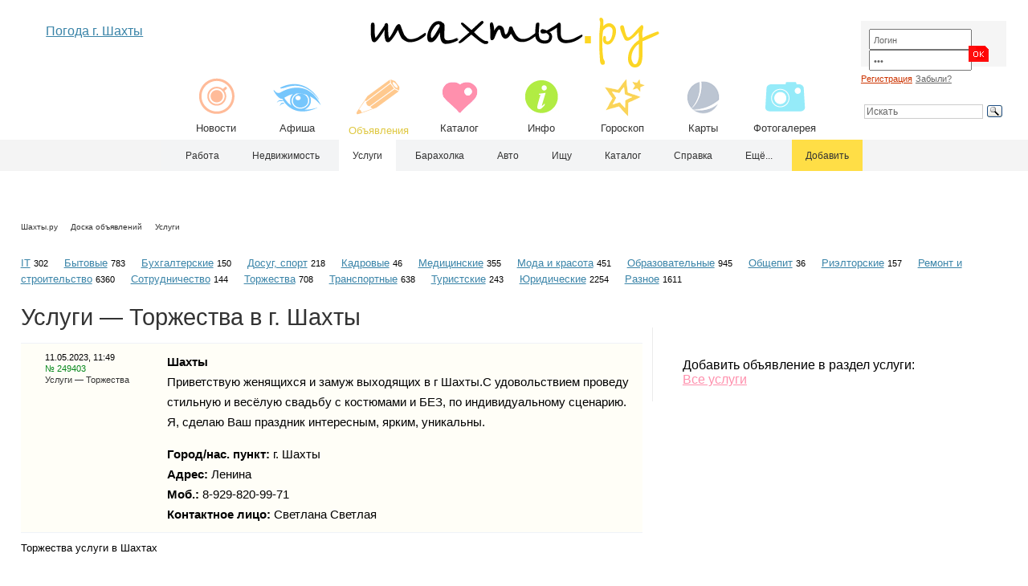

--- FILE ---
content_type: text/html; charset=utf-8
request_url: https://shahty.ru/services/services_249403.html
body_size: 10661
content:
<!DOCTYPE html>
<html xmlns="https://www.w3.org/1999/xhtml" xml:lang="ru" lang="ru">
<head>
<meta http-equiv="Content-Type" content="text/html; charset=utf-8">
<meta name="MobileOptimized" content="540">
<meta name="viewport" content="width=device-width, initial-scale=1.0"/>
<meta name="HandheldFriendly" content="true"/>
<link href="https://i.shahty.ru/shahty_touch.png" rel="apple-touch-icon" type="image/png">

<title>Шахты.ру — Услуги — Приветствую женящихся и замуж выходящих в г Шахты.С удовольствием проведу стильную и весёлую свадьбу с костюмами и БЕЗ, по индивидуальному сценарию. Я,  сделаю Ваш праздник интересным,  ярким,  уникальны. — Шахты.ру</title>


<meta name="Description" content=" Услуги - г. Шахты"><meta name="Keywords" content=" Услуги - Шахты">


<meta name="yandex-verification" content="7876b0929375a195" /><meta name="robots" content="noyaca"/><meta name="robots" content="noodp"/>
<meta name="robots" content="all"><link rel="shortcut icon" href="/favicon.ico">
<link rel="canonical" href="https://shahty.ru/services/services_249403.html"/>
<link rel="stylesheet" href="/css/main_037.css" type="text/css">
<script type="text/javascript" src="/js/jquery-2.1.3.min.js"></script>














<script src="/js/menu/jquery.bxslider.min.js"></script>

<script type="text/javascript">
$(document).ready(function(){
  $('.slider10').bxSlider({
    slideWidth: 87,
    minSlides: 4,
    maxSlides: 10,
    slideMargin: 0
  });
});
</script>










<script type="text/javascript" src="/js/kernel/kernel.js"></script><script type="text/javascript" src="/js/kernel/menu.js"></script>





<!-- Yandex.RTB -->
<script>window.yaContextCb=window.yaContextCb||[]</script>
<script src="https://yandex.ru/ads/system/context.js" async></script>




<script src="/js/sticky/sticky.min.js"></script>
<script>
  var sticky = new Sticky('.sticky');
</script>




























</head>














<body>















<div class="main_container_01" align="center">
<div class="main_container_02" align="left">









<div class="noblock2" align="center" style="overflow: hidden;">




<dl class="tabs">

<dt class="tab-right">Поиск</dt><dd><div class="tab-content-right"><div style="padding:0 0 0 0; overflow:auto;">

<div class="yandexform2" onclick="return {type: 2, logo: 'no', arrow: true, webopt: false, websearch: false, bg: '#ecf0f2', fg: '#000000', fontsize: 12, suggest: false, site_suggest: true, encoding: '', language: 'ru'}"><form action="/search/" method="get" class="search_top"><input type="hidden" name="searchid" value="1113122"><input name="text" placeholder="Искать" class="search_top"></form></div><script type="text/javascript" src="https://site.yandex.net/load/form/1/form.js" charset="utf-8"></script>

</div></dd>


<dt class="tab-right">Кабинет</dt><dd><div class="tab-content-right"><div style="padding:0 0 0 0; overflow:auto;">


<div style="width:98%; margin: 0 0 0 0;">
<form class="form" method="post" action="/netcat/modules/auth/"><input type="hidden" name="AuthPhase" value="1"><input type="hidden" name="REQUESTED_FROM" value="/services/services_249403.html"><input type="hidden" name="REQUESTED_BY" value="GET"><input type="hidden" name="catalogue" value="1"><input type="hidden" name="sub" value="880"><input type="hidden" name="cc" value="834">
<div class="auth_container">

<div class="auth_01">
<input type="text" name="AUTH_USER" class="input_small" maxlength="32" size="15" value="Логин" onfocus="if(this.value=='Логин') this.value='';"  onblur="if(this.value=='') this.value='Логин';">
<input type="password" name="AUTH_PW" class="input_small" maxlength="32" size="15" value="111" onfocus="if(this.value=='111') this.value='';"  onblur="if(this.value=='') this.value='111';">
</div>

<div class="auth_02" style="padding:21px 0 0 0;"><input type="image" class="m" src="/images/button_03.gif" width="31" height="20" name="submit"></div>
<div style="clear:both; height:1px; font-size:0; line-height:0;"></div>
</div>
</form>
<div id="i5"></div>
<a href="/profile/registration/" class="red" rel="nofollow">Регистрация</a><br> 
<a href="/netcat/modules/auth/password_recovery.php" rel="nofollow">Забыли?</a><br>

</div>


</div></dd>

<dt class="  tab-right">Погода</dt><dd ><div class="tab-content-right"><div style="padding:0 0 0 0; overflow:auto;">
<div style="float:left;"></div>
<a href="/weather/" class="yes" title="Погода г. Шахты">Погода г. Шахты</a>
</div></dd>

<dt class="tab-right" style="margin: 0 0 0 40px;">

<a href='/services/add_services.html' style='color:#333333!important;' class='no' rel='nofollow'><div style='width:90%; padding:5px 5px 5px 5px; background:#ffde46;' align="center">Добавить</div></a>









</dt><dd><div class="tab-content-right"><div style="padding:0 0 0 0; overflow:auto;">

</div></dd>

</dl>








<a href="/" title="Шахты.ру - портал г. Шахты"><img class="m" src="/images/logo_16.gif" width="300" height="51" border="0" alt="Шахты.ру - портал г. Шахты"></a>


<div class="slider10" style="height:85px; overflow:hidden;">
<div class="slide" align="center"><a class="menu_top" href="/news/"><img class="m" src="/images/icon_top_01.gif" width="65" height="60" border="0"><p>Новости</p></a></div>
<div class="slide" align="center"><a class="menu_top" href="/afisha/"><img class="m" src="/images/icon_top_02.gif" width="65" height="60" border="0"><p>Афиша</p></a></div>
<div class="slide" align="center"><a class="menu_top_a main3" href="/bbs/"><img class="m" src="/images/icon_top_03.gif" width="65" height="60" border="0"><p>Объявления</p></a></div>
<div class="slide" align="center"><a class="menu_top" href="/org/"><img class="m" src="/images/icon_top_05.gif" width="65" height="60" border="0"><p>Каталог</p></a></div>
<div class="slide" align="center"><a class="menu_top" href="/spravka/"><img class="m" src="/images/icon_top_04.gif" width="65" height="60" border="0"><p>Инфо</p></a></div>
<div class="slide" align="center"><a class="menu_top" href="/fun/horoscope/"><img class="m" src="/images/icon_top_08.gif" width="65" height="60" border="0"><p>Гороскоп</p></a></div>
<div class="slide" align="center"><a class="menu_top" href="/karta/"><img class="m" src="/images/icon_top_06.gif" width="65" height="60" border="0"><p>Карты</p></a></div>
<div class="slide" align="center"><a class="menu_top" href="/photo/"><img class="m" src="/images/icon_top_07.gif" width="65" height="60" border="0"><p>Фотогалерея</p></a></div>
</div>



</div>











<div class="top_header_container noblock">
<div class="top_header_01" style="padding:10px 0 0 0;" align="center">

<div style="width:98%; padding:0px 0 0 0;" align="center"><a href="/weather/" class="yes" title="Погода г. Шахты">Погода г. Шахты</a></div>


<div id="Weather" align="left" style="width:98%; height:120px; margin:0; overflow:hidden;">



</div>



</div>
<div class="top_header_02" align="center">


<a href="/" title="Шахты.ру - городской сайт"><img class="m" src="/images/logo_16.gif" width="379" height="65" border="0" alt="Шахты.ру - городской сайт"></a>

<div class="menu_top_container">
<div class="menu_top_block" align="center"><a class="menu_top" href="/news/"><img class="m" src="/images/icon_top_01.gif" width="65" height="60" border="0"><br />Новости</a></div>
<div class="menu_top_block" align="center"><a class="menu_top" href="/afisha/"><img class="m" src="/images/icon_top_02.gif" width="65" height="60" border="0"><br />Афиша</a></div>
<div class="menu_top_block" align="center"><a class="menu_top_a main3" href="/bbs/"><img class="m" src="/images/icon_top_03.gif" width="65" height="60" border="0"><br />Объявления</a></div>
<div class="menu_top_block" align="center"><a class="menu_top" href="/org/"><img class="m" src="/images/icon_top_05.gif" width="65" height="60" border="0"><br />Каталог</a></div>
<div class="menu_top_block" align="center"><a class="menu_top" href="/spravka/"><img class="m" src="/images/icon_top_04.gif" width="65" height="60" border="0"><br />Инфо</a></div>
<div class="menu_top_block" align="center"><a class="menu_top" href="/fun/horoscope/"><img class="m" src="/images/icon_top_08.gif" width="65" height="60" border="0"><br />Гороскоп</a></div>
<div class="menu_top_block" align="center"><a class="menu_top" href="/karta/"><img class="m" src="/images/icon_top_06.gif" width="65" height="60" border="0"><br />Карты</a></div>
<div class="menu_top_block" align="center"><a class="menu_top" href="/photo/"><img class="m" src="/images/icon_top_07.gif" width="65" height="60" border="0"><br />Фотогалерея</a></div>
</div>
<div class="clear"></div>

</div>
<div class="top_header_03" align="center">




<div id="Auth_all" align="left" style="width:98%; margin: 0 0 0 0;">
<form class="form" method="post" action="/netcat/modules/auth/"><input type="hidden" name="AuthPhase" value="1"><input type="hidden" name="REQUESTED_FROM" value="/services/services_249403.html"><input type="hidden" name="REQUESTED_BY" value="GET"><input type="hidden" name="catalogue" value="1"><input type="hidden" name="sub" value="880"><input type="hidden" name="cc" value="834">
<div class="auth_container">

<div class="auth_01">
<input type="text" name="AUTH_USER" class="input_small" maxlength="32" size="15" value="Логин" onfocus="if(this.value=='Логин') this.value='';"  onblur="if(this.value=='') this.value='Логин';">
<input type="password" name="AUTH_PW" class="input_small" maxlength="32" size="15" value="111" onfocus="if(this.value=='111') this.value='';"  onblur="if(this.value=='') this.value='111';">
</div>

<div class="auth_02" style="padding:21px 0 0 0;"><input type="image" class="m" src="/images/button_03.gif" width="31" height="20" name="submit"></div>
<div style="clear:both; height:1px; font-size:0; line-height:0;"></div>
</div>
</form>
<div id="i3"></div>
<a href="/profile/registration/" class="auth_text_01" rel="nofollow">Регистрация</a> <a href="/netcat/modules/auth/password_recovery.php" class="auth_text_02" rel="nofollow">Забыли?</a>

</div>





<br>


<div class="ya-site-form111 ya-site-form_inited_no" data-bem="{&quot;action&quot;:&quot;https://shahty.ru/search/&quot;,&quot;arrow&quot;:false,&quot;bg&quot;:&quot;transparent&quot;,&quot;fontsize&quot;:12,&quot;fg&quot;:&quot;#000000&quot;,&quot;language&quot;:&quot;ru&quot;,&quot;logo&quot;:&quot;rb&quot;,&quot;publicname&quot;:&quot;Поиск по shahty.ru&quot;,&quot;suggest&quot;:true,&quot;target&quot;:&quot;_self&quot;,&quot;tld&quot;:&quot;ru&quot;,&quot;type&quot;:3,&quot;usebigdictionary&quot;:true,&quot;searchid&quot;:2363198,&quot;input_fg&quot;:&quot;#333333&quot;,&quot;input_bg&quot;:&quot;#ffffff&quot;,&quot;input_fontStyle&quot;:&quot;normal&quot;,&quot;input_fontWeight&quot;:&quot;normal&quot;,&quot;input_placeholder&quot;:&quot;Искать&quot;,&quot;input_placeholderColor&quot;:&quot;#666666&quot;,&quot;input_borderColor&quot;:&quot;#cccccc&quot;}"><form action="https://yandex.ru/search/site/" method="get" target="_self" accept-charset="utf-8" class="search_top"><input type="hidden" name="searchid" value="2363198"/><input type="hidden" name="l10n" value="ru"/><input type="hidden" name="reqenc" value=""/><input type="search" name="text" value=""/ class="search_top"><input type="submit" value="Найти"/></form></div><style type="text/css">.ya-page_js_yes .ya-site-form_inited_no { display: none; }</style><script type="text/javascript">(function(w,d,c){var s=d.createElement('script'),h=d.getElementsByTagName('script')[0],e=d.documentElement;if((' '+e.className+' ').indexOf(' ya-page_js_yes ')===-1){e.className+=' ya-page_js_yes';}s.type='text/javascript';s.async=true;s.charset='utf-8';s.src=(d.location.protocol==='https:'?'https:':'http:')+'//site.yandex.net/v2.0/js/all.js';h.parentNode.insertBefore(s,h);(w[c]||(w[c]=[])).push(function(){Ya.Site.Form.init()})})(window,document,'yandex_site_callbacks');</script>



</div>
<div class="clear"></div>
</div>





</div>
</div>
















<noindex>
<div style="height:2px;"></div>

<div class="wrap_top_general_nav noblock">	
<div id="top_general_nav" class="top_general_nav">
<ul id='ul_top_general_nav'>


<li class='current'><a href='/'><span></span></a></li>

<li><a href='/job/'>Работа</a>
<ul>
<li class=''><a href='/job/vacancy/'>Вакансии</a></li>
<li class=''><a href='/rabota/'>Вакансии ЦЗН</a></li>
<li class=''><a href='/job/resume/'>Резюме</a></li>
</ul>
</li>

<li><a href='/realty/'>Недвижимость</a>
<ul>
<li class=''><a href='/realty/sell/'>Продаю</a></li>
<li class=''><a href='/realty/buy/'>Куплю</a></li>
<li class=''><a href='/realty/rent/'>Сдаю</a></li>
<li class=''><a href='/realty/take/'>Сниму</a></li>
</ul>
</li>

<li class='top_general_nav_a'><a href='/services/'>Услуги</a></li>


<li><a href='/goods/'>Барахолка</a>
<ul>
<li class=''><a href='/goods/sell/'>Продаю</a></li>
<li class=''><a href='/goods/buy/'>Куплю</a></li>
<li class=''><a href='/goods/free/'>Даром</a></li>
</ul>
</li>

<li><a href='/auto/'>Авто</a>
<ul>
<li class=''><a href='/auto/sell/'>Продаю</a></li>
<li class=''><a href='/auto/buy/'>Куплю</a></li>
<li class=''><a href='/auto/services/'>Автоуслуги</a></li>
<li class=''><a href='/auto/rent/'>Аренда</a></li>
</ul>
</li>

<li><a href='/any/'>Ищу</a>
<ul>
<li class=''><a href='/any/find/'>Бюро находок</a></li>
<li class=''><a href='/any/people/'>Потеряно</a></li>
</ul>
</li>

<li><a href='/org/'>Каталог</a>
<ul>
<li class='more'><a href='/org/municipal/'>Город</a>
<ul>
<li class=''><a href='/org/municipal/special/'>Экстренное</a></li>
<li class=''><a href='/org/municipal/admin/'>Администрация</a></li>
<li class=''><a href='/org/municipal/info/'>Справка</a></li>
<li class=''><a href='/org/municipal/social/'>Организации</a></li>
<li class=''><a href='/org/municipal/gkh/'>ЖКХ</a></li>
<li class=''><a href='/org/municipal/party/'>Политические партии</a></li>
<li class=''><a href='/org/municipal/association/'>Общественные объединения</a></li>
</ul>

</li>
<li class='more'><a href='/org/tech/'>Hi-Tech</a>
<ul>
<li class=''><a href='/org/tech/computer/'>Компьютеры и ПО</a></li>
<li class=''><a href='/org/tech/telecom/'>Связь</a></li>
<li class=''><a href='/org/tech/provider/'>Провайдеры</a></li>
</ul>

</li>
<li class='more'><a href='/org/fashion/'>Мода и красота</a>
<ul>
<li class=''><a href='/org/fashion/atelier/'>Ателье</a></li>
<li class=''><a href='/org/fashion/salon/'>Салоны красоты</a></li>
<li class=''><a href='/org/fashion/cosmetology/'>Косметика</a></li>
</ul>

</li>
<li class='more'><a href='/org/sport/'>Спорт</a>
<ul>
<li class=''><a href='/org/sport/object/'>Спорт-объекты</a></li>
<li class=''><a href='/org/sport/club/'>Аэроклуб</a></li>
<li class=''><a href='/org/sport/entertainment/'>Картинг</a></li>
<li class=''><a href='/org/sport/combat/'>Спортклубы</a></li>
<li class=''><a href='/org/sport/paintball/'>Пейнтбол</a></li>
<li class=''><a href='/org/sport/fitness/'>Фитнес</a></li>
</ul>

</li>
<li class='more'><a href='/org/rest/'>Отдых</a>
<ul>
<li class=''><a href='/org/rest/travel/'>Турагентства</a></li>
<li class=''><a href='/org/rest/hotel/'>Гостиницы</a></li>
<li class=''><a href='/org/rest/bar/'>Рестораны, кафе, бары</a></li>
<li class=''><a href='/org/rest/club/'>Клубы</a></li>
<li class=''><a href='/org/rest/sauna/'>Сауны</a></li>
<li class=''><a href='/org/rest/billiard/'>Бильярд и боулинг</a></li>
<li class=''><a href='/org/rest/hobby/'>Хобби</a></li>
<li class=''><a href='/org/rest/base/'>Базы отдыха</a></li>
<li class=''><a href='/org/rest/entertainment/'>Развлечения</a></li>
<li class=''><a href='/org/rest/children/'>Для детей</a></li>
</ul>

</li>
<li class='more'><a href='/org/smi/'>СМИ и реклама</a>
<ul>
<li class=''><a href='/org/smi/tv/'>ТВ</a></li>
<li class=''><a href='/org/smi/radio/'>Радио</a></li>
<li class=''><a href='/org/smi/newspaper/'>Газеты</a></li>
<li class=''><a href='/org/smi/agency/'>Рекламные агентства</a></li>
<li class=''><a href='/org/smi/journal/'>Журналы</a></li>
<li class=''><a href='/org/smi/press/'>Типографии</a></li>
<li class=''><a href='/org/smi/photo/'>Фото</a></li>
<li class=''><a href='/org/smi/other/'>Прочее</a></li>
</ul>

</li>
<li class='more'><a href='/org/transport/'>Транспорт</a>
<ul>
<li class=''><a href='/org/transport/stations/'>Вокзалы</a></li>
<li class=''><a href='/org/transport/taxi/'>Такси</a></li>
<li class=''><a href='/org/transport/avia/'>Авиа-кассы</a></li>
<li class=''><a href='/org/transport/auto/'>Автосалоны</a></li>
<li class=''><a href='/org/transport/autoservice/'>Автосервис</a></li>
<li class=''><a href='/org/transport/parts/'>Автозапчасти</a></li>
<li class=''><a href='/org/transport/driving/'>Автошколы</a></li>
<li class=''><a href='/org/transport/trucking/'>Перевозки</a></li>
<li class=''><a href='/org/transport/sound/'>Автозвук</a></li>
<li class=''><a href='/org/transport/washes/'>Автомойки</a></li>
<li class=''><a href='/org/transport/parking/'>Автостоянки</a></li>
</ul>

</li>
<li class='more'><a href='/org/health/'>Здоровье</a>
<ul>
<li class=''><a href='/org/health/mrt/'>МРТ-КТ</a></li>
<li class=''><a href='/org/health/drugstore/'>Аптеки</a></li>
<li class=''><a href='/org/health/stomatology/'>Стоматологии</a></li>
<li class=''><a href='/org/health/zoom/'>Оптика</a></li>
<li class=''><a href='/org/health/farma/'>Мед. фирмы</a></li>
<li class=''><a href='/org/health/polyclinic/'>Поликлиники</a></li>
<li class=''><a href='/org/health/hospital/'>Больницы</a></li>
<li class=''><a href='/org/health/centers/'>Центры</a></li>
<li class=''><a href='/org/health/cosmetology/'>Врачебная косметология</a></li>
<li class=''><a href='/org/health/veterinary/'>Ветеринария</a></li>
<li class=''><a href='/org/health/other/'>Прочее</a></li>
</ul>

</li>
<li class='more'><a href='/org/study/'>Учеба</a>
<ul>
<li class=''><a href='/org/study/institute/'>Вузы</a></li>
<li class=''><a href='/org/study/college/'>Колледжи</a></li>
<li class=''><a href='/org/study/school/'>Училища</a></li>
<li class=''><a href='/org/study/lycee/'>Лицеи и гимназии</a></li>
<li class=''><a href='/org/study/schoolhouse/'>Школы</a></li>
<li class=''><a href='/org/study/schoolnight/'>Вечерние школы</a></li>
<li class=''><a href='/org/study/sportschool/'>Спорт-школы</a></li>
<li class=''><a href='/org/study/schoolmusic/'>Музыкальные школы</a></li>
<li class=''><a href='/org/study/schoolarts/'>Художественные школы</a></li>
<li class=''><a href='/org/study/kindergarten/'>Детские сады</a></li>
<li class=''><a href='/org/study/hostel/'>Интернаты</a></li>
<li class=''><a href='/org/study/childrens-home/'>Детдома</a></li>
<li class=''><a href='/org/study/courses/'>Курсы</a></li>
<li class=''><a href='/org/study/other/'>Прочее</a></li>
</ul>

</li>
<li class='more'><a href='/org/shop/'>Магазины</a>
<ul>
<li class=''><a href='/org/shop/sale/'>ТЦ и рынки</a></li>
<li class=''><a href='/org/shop/electro/'>Электротовары</a></li>
<li class=''><a href='/org/shop/furniture/'>Мебель</a></li>
<li class=''><a href='/org/shop/appliances/'>Бытовая техника</a></li>
<li class=''><a href='/org/shop/clothes/'>Одежда и обувь</a></li>
<li class=''><a href='/org/shop/book/'>Книги</a></li>
<li class=''><a href='/org/shop/office/'>Канцтовары</a></li>
<li class=''><a href='/org/shop/kids/'>Детям</a></li>
<li class=''><a href='/org/shop/chemical/'>Химия</a></li>
<li class=''><a href='/org/shop/tourism/'>Спорт и туризм</a></li>
<li class=''><a href='/org/shop/gold/'>Ювелирные</a></li>
<li class=''><a href='/org/shop/present/'>Подарки</a></li>
<li class=''><a href='/org/shop/fancy/'>Галантерея</a></li>
<li class=''><a href='/org/shop/wedding/'>Свадьба</a></li>
<li class=''><a href='/org/shop/textile/'>Текстиль</a></li>
<li class=''><a href='/org/shop/multimedia/'>Мультимедиа</a></li>
<li class=''><a href='/org/shop/supermarket/'>Супермаркеты</a></li>
<li class=''><a href='/org/shop/dishes/'>Посуда</a></li>
<li class=''><a href='/org/shop/product/'>Продукты</a></li>
</ul>

</li>
<li class='more'><a href='/org/building/'>Строительство</a>
<ul>
<li class=''><a href='/org/building/design/'>Проектирование</a></li>
<li class=''><a href='/org/building/complex/'>Отделочные материалы</a></li>
<li class=''><a href='/org/building/construction/'>Стройфирмы</a></li>
<li class=''><a href='/org/building/windows/'>Окна и двери</a></li>
<li class=''><a href='/org/building/ceiling/'>Потолки</a></li>
<li class=''><a href='/org/building/material/'>Строительные материалы</a></li>
<li class=''><a href='/org/building/tools/'>Инструменты</a></li>
<li class=''><a href='/org/building/infrastructure/'>Инженерные системы</a></li>
<li class=''><a href='/org/building/architecture/'>Ландшафтный дизайн</a></li>
<li class=''><a href='/org/building/land/'>Дача и участки</a></li>
</ul>

</li>
<li class='more'><a href='/org/business/'>Производство</a>
<ul>
<li class=''><a href='/org/business/mechanical/'>Машиностроение</a></li>
<li class=''><a href='/org/business/metall/'>Металл</a></li>
<li class=''><a href='/org/business/energy/'>Энергетика</a></li>
<li class=''><a href='/org/business/coal/'>Уголь</a></li>
<li class=''><a href='/org/business/oil/'>Нефть</a></li>
<li class=''><a href='/org/business/equipment/'>Оборудование</a></li>
<li class=''><a href='/org/business/air/'>Авиа</a></li>
<li class=''><a href='/org/business/textile/'>Текстиль</a></li>
<li class=''><a href='/org/business/cash/'>Торговое оборудование</a></li>
<li class=''><a href='/org/business/produce/'>Продукты</a></li>
<li class=''><a href='/org/business/water/'>Вода</a></li>
<li class=''><a href='/org/business/other/'>Прочее</a></li>
</ul>

</li>
<li class='more'><a href='/org/law/'>Закон</a>
<ul>
<li class=''><a href='/org/law/fsb/'>ФСБ</a></li>
<li class=''><a href='/org/law/police/'>Полиция</a></li>
<li class=''><a href='/org/law/roadworthiness/'>ГИБДД</a></li>
<li class=''><a href='/org/law/verdict/'>Суд</a></li>
<li class=''><a href='/org/law/prosecutor/'>Прокуратура</a></li>
<li class=''><a href='/org/law/inspectorate/'>Налоговая инспекция</a></li>
<li class=''><a href='/org/law/fskn/'>ФСКН</a></li>
</ul>

</li>
<li class='more'><a href='/org/culture/'>Культура</a>
<ul>
<li class=''><a href='/org/culture/cinema/'>Кинотеатры</a></li>
<li class=''><a href='/org/culture/theatre/'>Театр</a></li>
<li class=''><a href='/org/culture/planetarium/'>Планетарий</a></li>
<li class=''><a href='/org/culture/museum/'>Музеи</a></li>
<li class=''><a href='/org/culture/library/'>Библиотеки</a></li>
<li class=''><a href='/org/culture/salon/'>Худ. салон</a></li>
<li class=''><a href='/org/culture/kids/'>Дома детского творчества</a></li>
<li class=''><a href='/org/culture/club/'>Дома культуры</a></li>
<li class=''><a href='/org/culture/art/'>Творчество</a></li>
<li class=''><a href='/org/culture/religion/'>Церкви</a></li>
</ul>

</li>
<li class='more'><a href='/org/service/'>Услуги</a>
<ul>
<li class=''><a href='/org/service/realty/'>Недвижимость</a></li>
<li class=''><a href='/org/service/recruiter/'>Кадровые агентства</a></li>
<li class=''><a href='/org/service/lawyer/'>Юридические</a></li>
<li class=''><a href='/org/service/life/'>Бытовые</a></li>
<li class=''><a href='/org/service/language/'>Языковые</a></li>
<li class=''><a href='/org/service/valuation/'>Оценочные</a></li>
<li class=''><a href='/org/service/festival/'>Проведение праздников</a></li>
<li class=''><a href='/org/service/guard/'>Охранные</a></li>
<li class=''><a href='/org/service/other/'>Прочее</a></li>
</ul>

</li>
<li class='more'><a href='/org/finances/'>Финансы</a>
<ul>
<li class=''><a href='/org/finances/bank/'>Банки</a></li>
<li class=''><a href='/org/finances/insurance/'>Страхование</a></li>
<li class=''><a href='/org/finances/buh/'>Аудит и бухгалтерия</a></li>
<li class=''><a href='/org/finances/investments/'>Инвестиции</a></li>
<li class=''><a href='/org/finances/pawn/'>Ломбард</a></li>
</ul>

</li>
</ul>

</li>


<li><a href='/spravka/'>Справка</a>

<ul>

<li class='more'><a href='/weather/'>Погода</a>



<li class='more'><a href='/spravka/auto/'>Расписание транспорта</a>
<ul>
<li class=''><a href='/spravka/bus/'>Расписание городских автобусов в Шахтах</a></li>
<li class=''><a href='/spravka/auto/'>Автовокзал</a></li>
<li class=''><a href='/spravka/train/'>ЖД, поезда</a></li>
<li class=''><a href='/spravka/electro/'>ЖД, электрички</a></li>
</ul>
</li>


<li class='more'><a href='/probka/'>Пробки</a>
<ul>
<li class=''><a href='/probka/'>Шахты</a></li>
<li class=''><a href='/probka/rostov/'>Ростов</a></li>
<li class=''><a href='/probka/novocherkassk/'>Новочеркасск</a></li>
</ul>
</li>


<li class='more'><a href='/spravka/town/'>О г. Шахты</a>
<ul>
<li class=''><a href='/spravka/town/symbolics/'>Символика</a></li>
<li class=''><a href='/spravka/town/history/'>История города</a></li>
<li class=''><a href='/spravka/town/heroes/'>Герои Советского Союза из г. Шахты</a></li>
<li class=''><a href='/spravka/town/70-e/'>Город в 70-е годы</a></li>
<li class=''><a href='/spravka/town/population/'>Население</a></li>
<li class=''><a href='/spravka/town/economy/'>Экономика</a></li>
<li class=''><a href='/spravka/events/'>Хроника событий г. Шахты</a></li>
<li class=''><a href='/spravka/town/culture/'>Объекты культурного наследия г. Шахты</a></li>
<li class=''><a href='/spravka/town/october-region/'>Объекты культурного наследия Октябрьского района</a></li>
</ul>
</li>

<li class=''><a href='/spravka/street/'>Почтовые индексы улиц</a></li>
<li class=''><a href='/spravka/code/'>Телефонные коды</a></li>
<li class=''><a href='/spravka/torn/'>ТОРНы</a></li>


<li class='more'><a href='/coalmine/'>Карта терриконов угольных шахт</a>
<ul><li class=''><a href='/coalmine/shakhty/'>Карта терриконов г. Шахты</a></li></ul>
</li>

<li class='more'><a href='/spravka/prokuratura/'>Прокуратура</a>
<ul><li class=''><a href='/spravka/prokuratura/grafik/'>График приема в Прокуратуре</a></li></ul>
</li>

<li class=''><a href='/spravka/sud/'>Шахтинский городской суд</a></li>
<li class=''><a href='/spravka/court/'>Мировой суд</a></li>

<li class='more'><a href='/spravka/service/calc/'>Сервисы</a>
<ul>
<li class=''><a href='/spravka/service/post/'>Онлайн сервис почты России</a></li>
<li class=''><a href='/spravka/service/calc/'>Калькулятор коммунальных платежей</a></li>
<li class=''><a href='/spravka/service/nalog/'>Задолженность в ИФНС Ростовской области</a></li>
</ul>
</li>


</ul>
</li>




<li><a href='/news/'>Ещё...</a>
<ul>

<li class='more'><a href='/news/'>Новости</a>
<ul>
<li class=''><a href='/avto/'>Авто</a></li>
<li class=''><a href='/society/'>Общество</a></li>
<li class=''><a href='/economy/'>Экономика</a></li>
<li class=''><a href='/culture/'>Культура</a></li>
<li class=''><a href='/event/'>Происшествия</a></li>
<li class=''><a href='/sport/'>Спорт</a></li>
<li class=''><a href='/blog/'>Блог</a></li>
</ul>
</li>


<li class='more'><a href='/afisha/'>Афиша</a>
<ul>
<li><a href='/afisha/?&srchPat[0]=1'>Кино</a>
<!--
<ul>
<li class=''><a href='/afisha/?&srchPat[1]=1'>Аврора</a></li>
<li class=''><a href='/afisha/?&srchPat[1]=2'>Монитор, 1 зал</a></li>
<li class=''><a href='/afisha/?&srchPat[1]=3'>Монитор, 2 зал</a></li>
<li class=''><a href='/afisha/?&srchPat[1]=4'>Монитор, 3 зал</a></li>
<li class=''><a href='/afisha/?&srchPat[1]=5'>Монитор, 4 зал</a></li>
<li class=''><a href='/afisha/?&srchPat[1]=6'>Монитор, 5 зал</a></li>
<li class=''><a href='/afisha/?&srchPat[1]=7'>Монитор, VIP зал </a></li>
</ul>
-->
</li>
<li class=''><a href='/afisha/?&srchPat[0]=2'>Театр</a></li>
<li class=''><a href='/afisha/planetarium/'>Планетарий</a></li>
<li class=''><a href='/afisha/rink/'>Каток</a></li>
<li class=''><a href='/afisha/swimming-pool/'>Бассейн</a></li>
<li class=''><a href='/afisha/tennis/'>Теннис</a></li>
</ul>
</li>



<li class='more'><a href='/karta/'>Карты</a>
<ul>
<li class=''><a href='/karta/'>Яндекс</a></li>
<li class=''><a href='/karta/google/'>Google</a></li>
<li class=''><a href='/karta/space/'>OpenStreetMap</a></li>
<li class=''><a href='/karta/street-view/'>Google Street View</a></li>
<li class=''><a href='/karta/map/'>Карта г. Шахты</a></li>
</ul>
</li>



<li class='more'><a href='/sites/'>Сайты</a>
<ul>
<li class=''><a href='/sites/town/'>Городское</a></li>
<li class=''><a href='/sites/tech/'>Hi-Tech</a></li>
<li class=''><a href='/sites/sport/'>Спорт и туризм</a></li>
<li class=''><a href='/sites/fashion/'>Мода и красота</a></li>
<li class=''><a href='/sites/leisure/'>Отдых</a></li>
<li class=''><a href='/sites/smi/'>СМИ и реклама</a></li>
<li class=''><a href='/sites/transport/'>Транспорт</a></li>
<li class=''><a href='/sites/health/'>Здоровье</a></li>
<li class=''><a href='/sites/study/'>Учеба</a></li>
<li class=''><a href='/sites/shop/'>Магазины</a></li>
<li class=''><a href='/sites/building/'>Строительство</a></li>
<li class=''><a href='/sites/business/'>Производство и поставки</a></li>
<li class=''><a href='/sites/hobby/'>Хобби</a></li>
<li class=''><a href='/sites/culture/'>Культура</a></li>
<li class=''><a href='/sites/facility/'>Услуги</a></li>
<li class=''><a href='/sites/finances/'>Финансы</a></li>
<li class=''><a href='/sites/near/'>Соседи</a></li>
</ul>
</li>


</ul>
</li>


<li style='background:#ffde46;'><a href='/services/add_services.html' style='color:#333333!important;' rel='nofollow'>Добавить</a></li>







</ul>
</div> 
</div>

<div class="clear"></div>

<div style="height:10px;"></div>
</noindex>















<div class="main_container_01" align="center">
<div class="main_container_02" align="left">







<div style="height:5px;" class="noblock"></div>



























<div style="width:100%; margin:0 0 10px 0;" class="noblock111" align="center">


<!-- Yandex.RTB R-A-68949-1 -->
<div id="yandex_rtb_R-A-68949-1"></div>
<script>
window.yaContextCb.push(() => {
    Ya.Context.AdvManager.render({
        "blockId": "R-A-68949-1",
        "renderTo": "yandex_rtb_R-A-68949-1"
    })
})
</script>

</div>


















<div style="height:25px;" class="noblock111"></div>





<div class="submenu content_small" style="margin:0 0 25px 0;" align="left"><a href="/" class="news_links5 no black">Шахты.ру</a><img src="https://i.shahty.ru/images/arrow.gif" width="16" height="9"><a href="/bbs/" class="news_links5 no black">Доска объявлений</a><img src="https://i.shahty.ru/images/arrow.gif" width="16" height="9"><a href='/services/' class='news_links5 no black'>Услуги</a><img src='https://i.shahty.ru/images/arrow.gif' width='16' height='9'><br /></div>
<div id="i10"></div>





























































































































































 <a class="news_links5" href="?srchPat[0]=8">IT</a>&nbsp;<span class="news">302</span>&nbsp;&nbsp;&nbsp;&nbsp;  <a class="news_links5" href="?srchPat[0]=1">Бытовые</a>&nbsp;<span class="news">783</span>&nbsp;&nbsp;&nbsp;&nbsp;  <a class="news_links5" href="?srchPat[0]=9">Бухгалтерские</a>&nbsp;<span class="news">150</span>&nbsp;&nbsp;&nbsp;&nbsp;  <a class="news_links5" href="?srchPat[0]=16">Досуг, спорт</a>&nbsp;<span class="news">218</span>&nbsp;&nbsp;&nbsp;&nbsp;  <a class="news_links5" href="?srchPat[0]=10">Кадровые</a>&nbsp;<span class="news">46</span>&nbsp;&nbsp;&nbsp;&nbsp;  <a class="news_links5" href="?srchPat[0]=4">Медицинские</a>&nbsp;<span class="news">355</span>&nbsp;&nbsp;&nbsp;&nbsp;  <a class="news_links5" href="?srchPat[0]=18">Мода и красота</a>&nbsp;<span class="news">451</span>&nbsp;&nbsp;&nbsp;&nbsp;  <a class="news_links5" href="?srchPat[0]=11">Образовательные</a>&nbsp;<span class="news">945</span>&nbsp;&nbsp;&nbsp;&nbsp;  <a class="news_links5" href="?srchPat[0]=17">Общепит</a>&nbsp;<span class="news">36</span>&nbsp;&nbsp;&nbsp;&nbsp;  <a class="news_links5" href="?srchPat[0]=13">Риэлторские</a>&nbsp;<span class="news">157</span>&nbsp;&nbsp;&nbsp;&nbsp;  <a class="news_links5" href="?srchPat[0]=7">Ремонт и строительство</a>&nbsp;<span class="news">6360</span>&nbsp;&nbsp;&nbsp;&nbsp;  <a class="news_links5" href="?srchPat[0]=15">Сотрудничество</a>&nbsp;<span class="news">144</span>&nbsp;&nbsp;&nbsp;&nbsp;  <a class="news_links5" href="?srchPat[0]=12">Торжества</a>&nbsp;<span class="news">708</span>&nbsp;&nbsp;&nbsp;&nbsp;  <a class="news_links5" href="?srchPat[0]=2">Транспортные</a>&nbsp;<span class="news">638</span>&nbsp;&nbsp;&nbsp;&nbsp;  <a class="news_links5" href="?srchPat[0]=14">Туристские</a>&nbsp;<span class="news">243</span>&nbsp;&nbsp;&nbsp;&nbsp;  <a class="news_links5" href="?srchPat[0]=3">Юридические</a>&nbsp;<span class="news">2254</span>&nbsp;&nbsp;&nbsp;&nbsp;  <a class="news_links5" href="?srchPat[0]=6">Разное</a>&nbsp;<span class="news">1611</span>&nbsp;&nbsp;&nbsp;&nbsp; 









































<div class="content_container" align="left" data-sticky-container>

<div class="content_block_left" align="left">









































































<!-- content --><h1>Услуги — Торжества в г. Шахты</h1>


<div class="counter_line"></div>

<table width="100%" border="0" cellspacing="0" cellpadding="10" class="counter_bbs_02" style="background:#fffef7;">
<tr><td width="1%"><div></div></td>
<td width="20%" class="news" valign="top">
<div class="icon_date_news">11.05.2023, 11:49</div><br>
<font color="#04871A">№&nbsp;249403</font><br>

<font color="#333333">Услуги — Торжества</font>


</td>

    <td width="79%" valign="top"><span class="content">
<b>









Шахты
</b><br />




Приветствую женящихся и замуж выходящих в г Шахты.С удовольствием проведу стильную и весёлую свадьбу с костюмами и БЕЗ, по индивидуальному сценарию. Я,  сделаю Ваш праздник интересным,  ярким,  уникальны.





</span><div id="i15"></div>

<div class="content"><b>Город/нас. пункт:</b> г. <span style="text-transform:capitalize;">Шахты</span></div>


<div class="content"><b>Адрес:</b> Ленина</div>
<div class="content"><b>Моб.:</b> 8-929-820-99-71</div>



<div class="content"><b>Контактное лицо:</b> <noindex><span style="text-transform:capitalize;">Светлана Светлая</span></noindex></div>



 
</td>

</tr></table>

<div class="counter_line"></div>
<div id="i10"></div>



<p class="content_medium">



Торжества услуги








 в Шахтах
</p>





<!-- /content -->


































<!-- идущие сегодня -->



<!-- скоро в категориях -->




































<div style="width:98%; margin:0px 0 0px 0;" align="left" class="noblock">

<!-- R-68949-3 Яндекс под текстом -->

<div id="yandex_rtb_R-A-68949-3"></div>
<script type="text/javascript">

$(document).ready(function() {
setTimeout(function() {

    (function(w, d, n, s, t) {
        w[n] = w[n] || [];
        w[n].push(function() {
            Ya.Context.AdvManager.render({
                blockId: "R-A-68949-3",
                renderTo: "yandex_rtb_R-A-68949-3",
                async: true
            });
        });
        t = d.getElementsByTagName("script")[0];
        s = d.createElement("script");
        s.type = "text/javascript";
        s.src = "//an.yandex.ru/system/context.js";
        s.async = true;
        t.parentNode.insertBefore(s, t);
    })(this, this.document, "yandexContextAsyncCallbacks");

}, 500);
});

</script>
</div>

















</div>


<div class="content_block_right" style="margin:50px 0 30px 0;" align="left">

















<!-- shahty.ru - блок справа -->












<div class="sticky" data-margin-top="35" data-sticky-for="200" data-sticky-class="is-sticky">









<!-- Yandex.RTB R-A-68949-8 верх справа -->

<div style="margin:0 0 20px 0;" align="left">

<div id="yandex_rtb_R-A-68949-8" style="margin:0 0 20px 0;" align="left"></div>


<!-- Yandex.RTB R-A-68949-8 -->
<div id="yandex_rtb_R-A-68949-8"></div>
<script>
window.yaContextCb.push(() => {
    Ya.Context.AdvManager.render({
        "blockId": "R-A-68949-8",
        "renderTo": "yandex_rtb_R-A-68949-8"
    })
})
</script>

</div>


































































































<br />
<div class="noblock">

Добавить объявление в раздел услуги:<br />
<a href="/services/add_services.html" class="main5" rel="nofollow">Все услуги</a> &nbsp;
<br /><br />

</div>








































</div>













































































</div>





<br class="clear">
</div>
<div class="clear"></div>
</div>
</div>














<div class="main_container_01" align="center">
<div class="main_container_02" align="left">

















<!-- Yandex.RTB R-A-68949-11 -->
<div id="yandex_rtb_R-A-68949-11"></div>
<script>
window.yaContextCb.push(() => {
    Ya.Context.AdvManager.render({
        "blockId": "R-A-68949-11",
        "renderTo": "yandex_rtb_R-A-68949-11"
    })
})
</script>





































<!--LiveInternet counter--><script type="text/javascript"><!--
new Image().src = "//counter.yadro.ru/hit?r"+
escape(document.referrer)+((typeof(screen)=="undefined")?"":
";s"+screen.width+"*"+screen.height+"*"+(screen.colorDepth?
screen.colorDepth:screen.pixelDepth))+";u"+escape(document.URL)+
";h"+escape(document.title.substring(0,80))+
";"+Math.random();//--></script><!--/LiveInternet-->



<br /><br />


<div class="footer_container">
<div class="footer_01 copyright" align="left"><a href="https://amega.ru/" title="г. Шахты создание, разработка сайтов Амега"><img class="m" src="/images/logo_amega1.gif" width="102" height="32" border="0" alt="Создание разработка веб сайта студия Амега, город Шахты"></a><a href="https://amega.ru/" class="news_links" title="разработка создание сайтов веб студия Амега, г. Шахты, Ростов">Создание сайта</a> — «Амега»
</div>
<div class="footer_02 copyright" align="left">



<div class="social_container">
<div class="social_block_01"><a href="https://vk.com/shahty_ru" target="_blank" rel="nofollow"><img src="/images/social/vk.png" width="30" height="30" border="0" class="m"></a></div>
<div class="social_block_01"><a href="https://t.me/rushahty" target="_blank" rel="nofollow"><img src="/images/social/telegram.png" width="30" height="30" border="0" class="m"></a></div>
<div class="social_block_01"><a href="https://www.odnoklassniki.ru/shahty.ru" target="_blank" rel="nofollow"><img src="/images/social/ok.png" width="30" height="30" border="0" class="m"></a></div>
<div class="social_block_01"><a href="https://twitter.com/shahty_ru" target="_blank" rel="nofollow"><img src="/images/social/twitter.png" width="30" height="30" border="0" class="m"></a></div>
<div class="social_block_01"><a href="https://www.youtube.com/shahty_ru_original" target="_blank" rel="nofollow"><img src="/images/social/tube.png" width="30" height="30" border="0" class="m"></a></div>
<!--<div class="social_block_01"><a href="https://www.facebook.com/shahty.ru" target="_blank" rel="nofollow"><img src="/images/social/fb.png" width="30" height="30" border="0" class="m"></a></div>-->

<div class="clear"></div>
</div>


<br />

 <span style="text-transform:lowercase;">Услуги</span> <b>Шахты</b>, объявления.
<br /><br />


</div>

<div class="footer_03 copyright" align="left">




<!--LiveInternet logo--><a href="https://www.liveinternet.ru/click"
target="_blank" rel="nofollow"><img src="//counter.yadro.ru/logo?14.1"
title="LiveInternet: показано число просмотров за 24 часа, посетителей за 24 часа и за сегодня"
alt="" border="0" width="88" height="31"/></a><!--/LiveInternet-->



<div id="i5"></div>

&copy; 2005—2026 
<a href="/" class="news_links">Шахты.ру</a><br>
<a href="/about/adv/" class="news_links">Реклама</a>&nbsp; 
<a href="/about/" class="news_links">О&nbsp;проекте</a>&nbsp; 
<a href="/feedback/" class="news_links" rel="nofollow">Контакты</a>&nbsp; 
<a href="/map/" class="news_links">Карта&nbsp;сайта</a>&nbsp; 
<a href="/faq/" class="news_links">Помощь</a>&nbsp; 
<a href="/feedback/" class="news_links">Обратная связь</a>
</div>
<br class="clear">
</div>



</div>
</div>








<script type="text/javascript">
$(document).ready(function(){
    $(".m").hover(function() {
        $(this).animate({opacity: "0.6"}, "fast");
    }, function() {
        $(this).animate({opacity: "1.0"}, "slow");
    });
});
</script>








<!-- Табы -->
<script type="text/javascript">
$(function () {
    var tabContainers = $('div.tabs > div');
    tabContainers.hide().filter(':first').show();
    $('div.tabs ul.tabNavigation a').click(function () {
        tabContainers.hide();
        tabContainers.filter(this.hash).show();
        $('div.tabs ul.tabNavigation a').removeClass('selected');
        $(this).addClass('selected');
        return false;
    }).filter(':first').click();
});
</script>

<script type="text/javascript">
			$(function(){
				$('dl.tabs dt').click(function(){
					$(this)
						.siblings().removeClass('selected').end()
						.next('dd').andSelf().addClass('selected');
				});
			});
</script>













<!-- Yandex.Metrika counter -->
<div style="display:none;">
<script type="text/javascript" >
   (function(m,e,t,r,i,k,a){m[i]=m[i]||function(){(m[i].a=m[i].a||[]).push(arguments)};
   m[i].l=1*new Date();k=e.createElement(t),a=e.getElementsByTagName(t)[0],k.async=1,k.src=r,a.parentNode.insertBefore(k,a)})
   (window, document, "script", "https://mc.yandex.ru/metrika/tag.js", "ym");

   ym(3088573, "init", {
        clickmap:true,
        trackLinks:true,
        accurateTrackBounce:true,
        webvisor:true
   });
</script>
</div>

<noscript><div><img src="https://mc.yandex.ru/watch/3088573" style="position:absolute; left:-9999px;" alt="" /></div></noscript>
<!-- /Yandex.Metrika counter -->











</body></html>